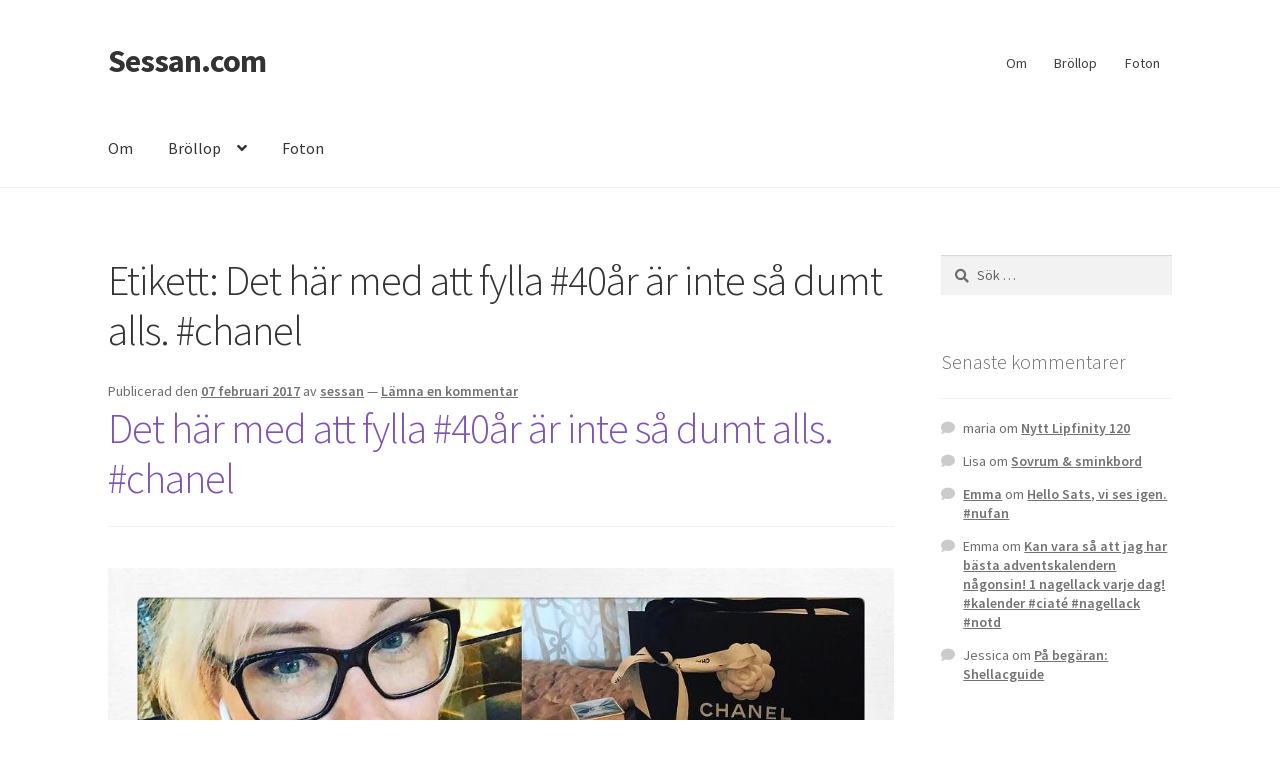

--- FILE ---
content_type: text/html; charset=UTF-8
request_url: https://sessan.com/tag/det-har-med-att-fylla-40ar-ar-inte-sa-dumt-alls-chanel/
body_size: 13301
content:
<!doctype html>
<html lang="sv-SE">
<head>
<meta charset="UTF-8">
<meta name="viewport" content="width=device-width, initial-scale=1">
<link rel="profile" href="http://gmpg.org/xfn/11">
<link rel="pingback" href="https://sessan.com/xmlrpc.php">

<title>Det här med att fylla #40år är inte så dumt alls. #chanel | Sessan.com</title>
<meta name='robots' content='max-image-preview:large' />
<link rel='dns-prefetch' href='//fonts.googleapis.com' />
<link href='http://fonts.googleapis.com' rel='preconnect' />
<link href='//fonts.gstatic.com' crossorigin='' rel='preconnect' />
<link rel="alternate" type="application/rss+xml" title="Sessan.com &raquo; Webbflöde" href="https://sessan.com/feed/" />
<link rel="alternate" type="application/rss+xml" title="Sessan.com &raquo; Kommentarsflöde" href="https://sessan.com/comments/feed/" />
<link rel="alternate" type="application/rss+xml" title="Sessan.com &raquo; etikettflöde för Det här med att fylla #40år är inte så dumt alls. #chanel" href="https://sessan.com/tag/det-har-med-att-fylla-40ar-ar-inte-sa-dumt-alls-chanel/feed/" />
<style id='wp-img-auto-sizes-contain-inline-css'>
img:is([sizes=auto i],[sizes^="auto," i]){contain-intrinsic-size:3000px 1500px}
/*# sourceURL=wp-img-auto-sizes-contain-inline-css */
</style>
<style id='wp-emoji-styles-inline-css'>

	img.wp-smiley, img.emoji {
		display: inline !important;
		border: none !important;
		box-shadow: none !important;
		height: 1em !important;
		width: 1em !important;
		margin: 0 0.07em !important;
		vertical-align: -0.1em !important;
		background: none !important;
		padding: 0 !important;
	}
/*# sourceURL=wp-emoji-styles-inline-css */
</style>
<style id='wp-block-library-inline-css'>
:root{--wp-block-synced-color:#7a00df;--wp-block-synced-color--rgb:122,0,223;--wp-bound-block-color:var(--wp-block-synced-color);--wp-editor-canvas-background:#ddd;--wp-admin-theme-color:#007cba;--wp-admin-theme-color--rgb:0,124,186;--wp-admin-theme-color-darker-10:#006ba1;--wp-admin-theme-color-darker-10--rgb:0,107,160.5;--wp-admin-theme-color-darker-20:#005a87;--wp-admin-theme-color-darker-20--rgb:0,90,135;--wp-admin-border-width-focus:2px}@media (min-resolution:192dpi){:root{--wp-admin-border-width-focus:1.5px}}.wp-element-button{cursor:pointer}:root .has-very-light-gray-background-color{background-color:#eee}:root .has-very-dark-gray-background-color{background-color:#313131}:root .has-very-light-gray-color{color:#eee}:root .has-very-dark-gray-color{color:#313131}:root .has-vivid-green-cyan-to-vivid-cyan-blue-gradient-background{background:linear-gradient(135deg,#00d084,#0693e3)}:root .has-purple-crush-gradient-background{background:linear-gradient(135deg,#34e2e4,#4721fb 50%,#ab1dfe)}:root .has-hazy-dawn-gradient-background{background:linear-gradient(135deg,#faaca8,#dad0ec)}:root .has-subdued-olive-gradient-background{background:linear-gradient(135deg,#fafae1,#67a671)}:root .has-atomic-cream-gradient-background{background:linear-gradient(135deg,#fdd79a,#004a59)}:root .has-nightshade-gradient-background{background:linear-gradient(135deg,#330968,#31cdcf)}:root .has-midnight-gradient-background{background:linear-gradient(135deg,#020381,#2874fc)}:root{--wp--preset--font-size--normal:16px;--wp--preset--font-size--huge:42px}.has-regular-font-size{font-size:1em}.has-larger-font-size{font-size:2.625em}.has-normal-font-size{font-size:var(--wp--preset--font-size--normal)}.has-huge-font-size{font-size:var(--wp--preset--font-size--huge)}.has-text-align-center{text-align:center}.has-text-align-left{text-align:left}.has-text-align-right{text-align:right}.has-fit-text{white-space:nowrap!important}#end-resizable-editor-section{display:none}.aligncenter{clear:both}.items-justified-left{justify-content:flex-start}.items-justified-center{justify-content:center}.items-justified-right{justify-content:flex-end}.items-justified-space-between{justify-content:space-between}.screen-reader-text{border:0;clip-path:inset(50%);height:1px;margin:-1px;overflow:hidden;padding:0;position:absolute;width:1px;word-wrap:normal!important}.screen-reader-text:focus{background-color:#ddd;clip-path:none;color:#444;display:block;font-size:1em;height:auto;left:5px;line-height:normal;padding:15px 23px 14px;text-decoration:none;top:5px;width:auto;z-index:100000}html :where(.has-border-color){border-style:solid}html :where([style*=border-top-color]){border-top-style:solid}html :where([style*=border-right-color]){border-right-style:solid}html :where([style*=border-bottom-color]){border-bottom-style:solid}html :where([style*=border-left-color]){border-left-style:solid}html :where([style*=border-width]){border-style:solid}html :where([style*=border-top-width]){border-top-style:solid}html :where([style*=border-right-width]){border-right-style:solid}html :where([style*=border-bottom-width]){border-bottom-style:solid}html :where([style*=border-left-width]){border-left-style:solid}html :where(img[class*=wp-image-]){height:auto;max-width:100%}:where(figure){margin:0 0 1em}html :where(.is-position-sticky){--wp-admin--admin-bar--position-offset:var(--wp-admin--admin-bar--height,0px)}@media screen and (max-width:600px){html :where(.is-position-sticky){--wp-admin--admin-bar--position-offset:0px}}

/*# sourceURL=wp-block-library-inline-css */
</style><style id='global-styles-inline-css'>
:root{--wp--preset--aspect-ratio--square: 1;--wp--preset--aspect-ratio--4-3: 4/3;--wp--preset--aspect-ratio--3-4: 3/4;--wp--preset--aspect-ratio--3-2: 3/2;--wp--preset--aspect-ratio--2-3: 2/3;--wp--preset--aspect-ratio--16-9: 16/9;--wp--preset--aspect-ratio--9-16: 9/16;--wp--preset--color--black: #000000;--wp--preset--color--cyan-bluish-gray: #abb8c3;--wp--preset--color--white: #ffffff;--wp--preset--color--pale-pink: #f78da7;--wp--preset--color--vivid-red: #cf2e2e;--wp--preset--color--luminous-vivid-orange: #ff6900;--wp--preset--color--luminous-vivid-amber: #fcb900;--wp--preset--color--light-green-cyan: #7bdcb5;--wp--preset--color--vivid-green-cyan: #00d084;--wp--preset--color--pale-cyan-blue: #8ed1fc;--wp--preset--color--vivid-cyan-blue: #0693e3;--wp--preset--color--vivid-purple: #9b51e0;--wp--preset--gradient--vivid-cyan-blue-to-vivid-purple: linear-gradient(135deg,rgb(6,147,227) 0%,rgb(155,81,224) 100%);--wp--preset--gradient--light-green-cyan-to-vivid-green-cyan: linear-gradient(135deg,rgb(122,220,180) 0%,rgb(0,208,130) 100%);--wp--preset--gradient--luminous-vivid-amber-to-luminous-vivid-orange: linear-gradient(135deg,rgb(252,185,0) 0%,rgb(255,105,0) 100%);--wp--preset--gradient--luminous-vivid-orange-to-vivid-red: linear-gradient(135deg,rgb(255,105,0) 0%,rgb(207,46,46) 100%);--wp--preset--gradient--very-light-gray-to-cyan-bluish-gray: linear-gradient(135deg,rgb(238,238,238) 0%,rgb(169,184,195) 100%);--wp--preset--gradient--cool-to-warm-spectrum: linear-gradient(135deg,rgb(74,234,220) 0%,rgb(151,120,209) 20%,rgb(207,42,186) 40%,rgb(238,44,130) 60%,rgb(251,105,98) 80%,rgb(254,248,76) 100%);--wp--preset--gradient--blush-light-purple: linear-gradient(135deg,rgb(255,206,236) 0%,rgb(152,150,240) 100%);--wp--preset--gradient--blush-bordeaux: linear-gradient(135deg,rgb(254,205,165) 0%,rgb(254,45,45) 50%,rgb(107,0,62) 100%);--wp--preset--gradient--luminous-dusk: linear-gradient(135deg,rgb(255,203,112) 0%,rgb(199,81,192) 50%,rgb(65,88,208) 100%);--wp--preset--gradient--pale-ocean: linear-gradient(135deg,rgb(255,245,203) 0%,rgb(182,227,212) 50%,rgb(51,167,181) 100%);--wp--preset--gradient--electric-grass: linear-gradient(135deg,rgb(202,248,128) 0%,rgb(113,206,126) 100%);--wp--preset--gradient--midnight: linear-gradient(135deg,rgb(2,3,129) 0%,rgb(40,116,252) 100%);--wp--preset--font-size--small: 14px;--wp--preset--font-size--medium: 23px;--wp--preset--font-size--large: 26px;--wp--preset--font-size--x-large: 42px;--wp--preset--font-size--normal: 16px;--wp--preset--font-size--huge: 37px;--wp--preset--spacing--20: 0.44rem;--wp--preset--spacing--30: 0.67rem;--wp--preset--spacing--40: 1rem;--wp--preset--spacing--50: 1.5rem;--wp--preset--spacing--60: 2.25rem;--wp--preset--spacing--70: 3.38rem;--wp--preset--spacing--80: 5.06rem;--wp--preset--shadow--natural: 6px 6px 9px rgba(0, 0, 0, 0.2);--wp--preset--shadow--deep: 12px 12px 50px rgba(0, 0, 0, 0.4);--wp--preset--shadow--sharp: 6px 6px 0px rgba(0, 0, 0, 0.2);--wp--preset--shadow--outlined: 6px 6px 0px -3px rgb(255, 255, 255), 6px 6px rgb(0, 0, 0);--wp--preset--shadow--crisp: 6px 6px 0px rgb(0, 0, 0);}:root :where(.is-layout-flow) > :first-child{margin-block-start: 0;}:root :where(.is-layout-flow) > :last-child{margin-block-end: 0;}:root :where(.is-layout-flow) > *{margin-block-start: 24px;margin-block-end: 0;}:root :where(.is-layout-constrained) > :first-child{margin-block-start: 0;}:root :where(.is-layout-constrained) > :last-child{margin-block-end: 0;}:root :where(.is-layout-constrained) > *{margin-block-start: 24px;margin-block-end: 0;}:root :where(.is-layout-flex){gap: 24px;}:root :where(.is-layout-grid){gap: 24px;}body .is-layout-flex{display: flex;}.is-layout-flex{flex-wrap: wrap;align-items: center;}.is-layout-flex > :is(*, div){margin: 0;}body .is-layout-grid{display: grid;}.is-layout-grid > :is(*, div){margin: 0;}.has-black-color{color: var(--wp--preset--color--black) !important;}.has-cyan-bluish-gray-color{color: var(--wp--preset--color--cyan-bluish-gray) !important;}.has-white-color{color: var(--wp--preset--color--white) !important;}.has-pale-pink-color{color: var(--wp--preset--color--pale-pink) !important;}.has-vivid-red-color{color: var(--wp--preset--color--vivid-red) !important;}.has-luminous-vivid-orange-color{color: var(--wp--preset--color--luminous-vivid-orange) !important;}.has-luminous-vivid-amber-color{color: var(--wp--preset--color--luminous-vivid-amber) !important;}.has-light-green-cyan-color{color: var(--wp--preset--color--light-green-cyan) !important;}.has-vivid-green-cyan-color{color: var(--wp--preset--color--vivid-green-cyan) !important;}.has-pale-cyan-blue-color{color: var(--wp--preset--color--pale-cyan-blue) !important;}.has-vivid-cyan-blue-color{color: var(--wp--preset--color--vivid-cyan-blue) !important;}.has-vivid-purple-color{color: var(--wp--preset--color--vivid-purple) !important;}.has-black-background-color{background-color: var(--wp--preset--color--black) !important;}.has-cyan-bluish-gray-background-color{background-color: var(--wp--preset--color--cyan-bluish-gray) !important;}.has-white-background-color{background-color: var(--wp--preset--color--white) !important;}.has-pale-pink-background-color{background-color: var(--wp--preset--color--pale-pink) !important;}.has-vivid-red-background-color{background-color: var(--wp--preset--color--vivid-red) !important;}.has-luminous-vivid-orange-background-color{background-color: var(--wp--preset--color--luminous-vivid-orange) !important;}.has-luminous-vivid-amber-background-color{background-color: var(--wp--preset--color--luminous-vivid-amber) !important;}.has-light-green-cyan-background-color{background-color: var(--wp--preset--color--light-green-cyan) !important;}.has-vivid-green-cyan-background-color{background-color: var(--wp--preset--color--vivid-green-cyan) !important;}.has-pale-cyan-blue-background-color{background-color: var(--wp--preset--color--pale-cyan-blue) !important;}.has-vivid-cyan-blue-background-color{background-color: var(--wp--preset--color--vivid-cyan-blue) !important;}.has-vivid-purple-background-color{background-color: var(--wp--preset--color--vivid-purple) !important;}.has-black-border-color{border-color: var(--wp--preset--color--black) !important;}.has-cyan-bluish-gray-border-color{border-color: var(--wp--preset--color--cyan-bluish-gray) !important;}.has-white-border-color{border-color: var(--wp--preset--color--white) !important;}.has-pale-pink-border-color{border-color: var(--wp--preset--color--pale-pink) !important;}.has-vivid-red-border-color{border-color: var(--wp--preset--color--vivid-red) !important;}.has-luminous-vivid-orange-border-color{border-color: var(--wp--preset--color--luminous-vivid-orange) !important;}.has-luminous-vivid-amber-border-color{border-color: var(--wp--preset--color--luminous-vivid-amber) !important;}.has-light-green-cyan-border-color{border-color: var(--wp--preset--color--light-green-cyan) !important;}.has-vivid-green-cyan-border-color{border-color: var(--wp--preset--color--vivid-green-cyan) !important;}.has-pale-cyan-blue-border-color{border-color: var(--wp--preset--color--pale-cyan-blue) !important;}.has-vivid-cyan-blue-border-color{border-color: var(--wp--preset--color--vivid-cyan-blue) !important;}.has-vivid-purple-border-color{border-color: var(--wp--preset--color--vivid-purple) !important;}.has-vivid-cyan-blue-to-vivid-purple-gradient-background{background: var(--wp--preset--gradient--vivid-cyan-blue-to-vivid-purple) !important;}.has-light-green-cyan-to-vivid-green-cyan-gradient-background{background: var(--wp--preset--gradient--light-green-cyan-to-vivid-green-cyan) !important;}.has-luminous-vivid-amber-to-luminous-vivid-orange-gradient-background{background: var(--wp--preset--gradient--luminous-vivid-amber-to-luminous-vivid-orange) !important;}.has-luminous-vivid-orange-to-vivid-red-gradient-background{background: var(--wp--preset--gradient--luminous-vivid-orange-to-vivid-red) !important;}.has-very-light-gray-to-cyan-bluish-gray-gradient-background{background: var(--wp--preset--gradient--very-light-gray-to-cyan-bluish-gray) !important;}.has-cool-to-warm-spectrum-gradient-background{background: var(--wp--preset--gradient--cool-to-warm-spectrum) !important;}.has-blush-light-purple-gradient-background{background: var(--wp--preset--gradient--blush-light-purple) !important;}.has-blush-bordeaux-gradient-background{background: var(--wp--preset--gradient--blush-bordeaux) !important;}.has-luminous-dusk-gradient-background{background: var(--wp--preset--gradient--luminous-dusk) !important;}.has-pale-ocean-gradient-background{background: var(--wp--preset--gradient--pale-ocean) !important;}.has-electric-grass-gradient-background{background: var(--wp--preset--gradient--electric-grass) !important;}.has-midnight-gradient-background{background: var(--wp--preset--gradient--midnight) !important;}.has-small-font-size{font-size: var(--wp--preset--font-size--small) !important;}.has-medium-font-size{font-size: var(--wp--preset--font-size--medium) !important;}.has-large-font-size{font-size: var(--wp--preset--font-size--large) !important;}.has-x-large-font-size{font-size: var(--wp--preset--font-size--x-large) !important;}
/*# sourceURL=global-styles-inline-css */
</style>

<style id='classic-theme-styles-inline-css'>
/*! This file is auto-generated */
.wp-block-button__link{color:#fff;background-color:#32373c;border-radius:9999px;box-shadow:none;text-decoration:none;padding:calc(.667em + 2px) calc(1.333em + 2px);font-size:1.125em}.wp-block-file__button{background:#32373c;color:#fff;text-decoration:none}
/*# sourceURL=/wp-includes/css/classic-themes.min.css */
</style>
<link rel='stylesheet' id='storefront-gutenberg-blocks-css' href='https://sessan.com/wp-content/themes/storefront/assets/css/base/gutenberg-blocks.css?ver=4.6.2' media='all' />
<style id='storefront-gutenberg-blocks-inline-css'>

				.wp-block-button__link:not(.has-text-color) {
					color: #333333;
				}

				.wp-block-button__link:not(.has-text-color):hover,
				.wp-block-button__link:not(.has-text-color):focus,
				.wp-block-button__link:not(.has-text-color):active {
					color: #333333;
				}

				.wp-block-button__link:not(.has-background) {
					background-color: #eeeeee;
				}

				.wp-block-button__link:not(.has-background):hover,
				.wp-block-button__link:not(.has-background):focus,
				.wp-block-button__link:not(.has-background):active {
					border-color: #d5d5d5;
					background-color: #d5d5d5;
				}

				.wc-block-grid__products .wc-block-grid__product .wp-block-button__link {
					background-color: #eeeeee;
					border-color: #eeeeee;
					color: #333333;
				}

				.wp-block-quote footer,
				.wp-block-quote cite,
				.wp-block-quote__citation {
					color: #6d6d6d;
				}

				.wp-block-pullquote cite,
				.wp-block-pullquote footer,
				.wp-block-pullquote__citation {
					color: #6d6d6d;
				}

				.wp-block-image figcaption {
					color: #6d6d6d;
				}

				.wp-block-separator.is-style-dots::before {
					color: #333333;
				}

				.wp-block-file a.wp-block-file__button {
					color: #333333;
					background-color: #eeeeee;
					border-color: #eeeeee;
				}

				.wp-block-file a.wp-block-file__button:hover,
				.wp-block-file a.wp-block-file__button:focus,
				.wp-block-file a.wp-block-file__button:active {
					color: #333333;
					background-color: #d5d5d5;
				}

				.wp-block-code,
				.wp-block-preformatted pre {
					color: #6d6d6d;
				}

				.wp-block-table:not( .has-background ):not( .is-style-stripes ) tbody tr:nth-child(2n) td {
					background-color: #fdfdfd;
				}

				.wp-block-cover .wp-block-cover__inner-container h1:not(.has-text-color),
				.wp-block-cover .wp-block-cover__inner-container h2:not(.has-text-color),
				.wp-block-cover .wp-block-cover__inner-container h3:not(.has-text-color),
				.wp-block-cover .wp-block-cover__inner-container h4:not(.has-text-color),
				.wp-block-cover .wp-block-cover__inner-container h5:not(.has-text-color),
				.wp-block-cover .wp-block-cover__inner-container h6:not(.has-text-color) {
					color: #000000;
				}

				div.wc-block-components-price-slider__range-input-progress,
				.rtl .wc-block-components-price-slider__range-input-progress {
					--range-color: #7f54b3;
				}

				/* Target only IE11 */
				@media all and (-ms-high-contrast: none), (-ms-high-contrast: active) {
					.wc-block-components-price-slider__range-input-progress {
						background: #7f54b3;
					}
				}

				.wc-block-components-button:not(.is-link) {
					background-color: #333333;
					color: #ffffff;
				}

				.wc-block-components-button:not(.is-link):hover,
				.wc-block-components-button:not(.is-link):focus,
				.wc-block-components-button:not(.is-link):active {
					background-color: #1a1a1a;
					color: #ffffff;
				}

				.wc-block-components-button:not(.is-link):disabled {
					background-color: #333333;
					color: #ffffff;
				}

				.wc-block-cart__submit-container {
					background-color: #ffffff;
				}

				.wc-block-cart__submit-container::before {
					color: rgba(220,220,220,0.5);
				}

				.wc-block-components-order-summary-item__quantity {
					background-color: #ffffff;
					border-color: #6d6d6d;
					box-shadow: 0 0 0 2px #ffffff;
					color: #6d6d6d;
				}
			
/*# sourceURL=storefront-gutenberg-blocks-inline-css */
</style>
<link rel='stylesheet' id='storefront-style-css' href='https://sessan.com/wp-content/themes/storefront/style.css?ver=4.6.2' media='all' />
<style id='storefront-style-inline-css'>

			.main-navigation ul li a,
			.site-title a,
			ul.menu li a,
			.site-branding h1 a,
			button.menu-toggle,
			button.menu-toggle:hover,
			.handheld-navigation .dropdown-toggle {
				color: #333333;
			}

			button.menu-toggle,
			button.menu-toggle:hover {
				border-color: #333333;
			}

			.main-navigation ul li a:hover,
			.main-navigation ul li:hover > a,
			.site-title a:hover,
			.site-header ul.menu li.current-menu-item > a {
				color: #747474;
			}

			table:not( .has-background ) th {
				background-color: #f8f8f8;
			}

			table:not( .has-background ) tbody td {
				background-color: #fdfdfd;
			}

			table:not( .has-background ) tbody tr:nth-child(2n) td,
			fieldset,
			fieldset legend {
				background-color: #fbfbfb;
			}

			.site-header,
			.secondary-navigation ul ul,
			.main-navigation ul.menu > li.menu-item-has-children:after,
			.secondary-navigation ul.menu ul,
			.storefront-handheld-footer-bar,
			.storefront-handheld-footer-bar ul li > a,
			.storefront-handheld-footer-bar ul li.search .site-search,
			button.menu-toggle,
			button.menu-toggle:hover {
				background-color: #ffffff;
			}

			p.site-description,
			.site-header,
			.storefront-handheld-footer-bar {
				color: #404040;
			}

			button.menu-toggle:after,
			button.menu-toggle:before,
			button.menu-toggle span:before {
				background-color: #333333;
			}

			h1, h2, h3, h4, h5, h6, .wc-block-grid__product-title {
				color: #333333;
			}

			.widget h1 {
				border-bottom-color: #333333;
			}

			body,
			.secondary-navigation a {
				color: #6d6d6d;
			}

			.widget-area .widget a,
			.hentry .entry-header .posted-on a,
			.hentry .entry-header .post-author a,
			.hentry .entry-header .post-comments a,
			.hentry .entry-header .byline a {
				color: #727272;
			}

			a {
				color: #7f54b3;
			}

			a:focus,
			button:focus,
			.button.alt:focus,
			input:focus,
			textarea:focus,
			input[type="button"]:focus,
			input[type="reset"]:focus,
			input[type="submit"]:focus,
			input[type="email"]:focus,
			input[type="tel"]:focus,
			input[type="url"]:focus,
			input[type="password"]:focus,
			input[type="search"]:focus {
				outline-color: #7f54b3;
			}

			button, input[type="button"], input[type="reset"], input[type="submit"], .button, .widget a.button {
				background-color: #eeeeee;
				border-color: #eeeeee;
				color: #333333;
			}

			button:hover, input[type="button"]:hover, input[type="reset"]:hover, input[type="submit"]:hover, .button:hover, .widget a.button:hover {
				background-color: #d5d5d5;
				border-color: #d5d5d5;
				color: #333333;
			}

			button.alt, input[type="button"].alt, input[type="reset"].alt, input[type="submit"].alt, .button.alt, .widget-area .widget a.button.alt {
				background-color: #333333;
				border-color: #333333;
				color: #ffffff;
			}

			button.alt:hover, input[type="button"].alt:hover, input[type="reset"].alt:hover, input[type="submit"].alt:hover, .button.alt:hover, .widget-area .widget a.button.alt:hover {
				background-color: #1a1a1a;
				border-color: #1a1a1a;
				color: #ffffff;
			}

			.pagination .page-numbers li .page-numbers.current {
				background-color: #e6e6e6;
				color: #636363;
			}

			#comments .comment-list .comment-content .comment-text {
				background-color: #f8f8f8;
			}

			.site-footer {
				background-color: #f0f0f0;
				color: #6d6d6d;
			}

			.site-footer a:not(.button):not(.components-button) {
				color: #333333;
			}

			.site-footer .storefront-handheld-footer-bar a:not(.button):not(.components-button) {
				color: #333333;
			}

			.site-footer h1, .site-footer h2, .site-footer h3, .site-footer h4, .site-footer h5, .site-footer h6, .site-footer .widget .widget-title, .site-footer .widget .widgettitle {
				color: #333333;
			}

			.page-template-template-homepage.has-post-thumbnail .type-page.has-post-thumbnail .entry-title {
				color: #000000;
			}

			.page-template-template-homepage.has-post-thumbnail .type-page.has-post-thumbnail .entry-content {
				color: #000000;
			}

			@media screen and ( min-width: 768px ) {
				.secondary-navigation ul.menu a:hover {
					color: #595959;
				}

				.secondary-navigation ul.menu a {
					color: #404040;
				}

				.main-navigation ul.menu ul.sub-menu,
				.main-navigation ul.nav-menu ul.children {
					background-color: #f0f0f0;
				}

				.site-header {
					border-bottom-color: #f0f0f0;
				}
			}
/*# sourceURL=storefront-style-inline-css */
</style>
<link rel='stylesheet' id='storefront-icons-css' href='https://sessan.com/wp-content/themes/storefront/assets/css/base/icons.css?ver=4.6.2' media='all' />
<link rel='stylesheet' id='storefront-fonts-css' href='https://fonts.googleapis.com/css?family=Source+Sans+Pro%3A400%2C300%2C300italic%2C400italic%2C600%2C700%2C900&#038;subset=latin%2Clatin-ext&#038;ver=4.6.2' media='all' />
<style id='akismet-widget-style-inline-css'>

			.a-stats {
				--akismet-color-mid-green: #357b49;
				--akismet-color-white: #fff;
				--akismet-color-light-grey: #f6f7f7;

				max-width: 350px;
				width: auto;
			}

			.a-stats * {
				all: unset;
				box-sizing: border-box;
			}

			.a-stats strong {
				font-weight: 600;
			}

			.a-stats a.a-stats__link,
			.a-stats a.a-stats__link:visited,
			.a-stats a.a-stats__link:active {
				background: var(--akismet-color-mid-green);
				border: none;
				box-shadow: none;
				border-radius: 8px;
				color: var(--akismet-color-white);
				cursor: pointer;
				display: block;
				font-family: -apple-system, BlinkMacSystemFont, 'Segoe UI', 'Roboto', 'Oxygen-Sans', 'Ubuntu', 'Cantarell', 'Helvetica Neue', sans-serif;
				font-weight: 500;
				padding: 12px;
				text-align: center;
				text-decoration: none;
				transition: all 0.2s ease;
			}

			/* Extra specificity to deal with TwentyTwentyOne focus style */
			.widget .a-stats a.a-stats__link:focus {
				background: var(--akismet-color-mid-green);
				color: var(--akismet-color-white);
				text-decoration: none;
			}

			.a-stats a.a-stats__link:hover {
				filter: brightness(110%);
				box-shadow: 0 4px 12px rgba(0, 0, 0, 0.06), 0 0 2px rgba(0, 0, 0, 0.16);
			}

			.a-stats .count {
				color: var(--akismet-color-white);
				display: block;
				font-size: 1.5em;
				line-height: 1.4;
				padding: 0 13px;
				white-space: nowrap;
			}
		
/*# sourceURL=akismet-widget-style-inline-css */
</style>
<link rel="https://api.w.org/" href="https://sessan.com/wp-json/" /><link rel="alternate" title="JSON" type="application/json" href="https://sessan.com/wp-json/wp/v2/tags/1141" /><link rel="EditURI" type="application/rsd+xml" title="RSD" href="https://sessan.com/xmlrpc.php?rsd" />
<meta name="generator" content="This is for me to know 1 - https://sessan.com" />
		<script>
			document.documentElement.className = document.documentElement.className.replace('no-js', 'js');
		</script>
				<style>
			.no-js img.lazyload {
				display: none;
			}

			figure.wp-block-image img.lazyloading {
				min-width: 150px;
			}

						.lazyload, .lazyloading {
				opacity: 0;
			}

			.lazyloaded {
				opacity: 1;
				transition: opacity 400ms;
				transition-delay: 0ms;
			}

					</style>
		<style>.recentcomments a{display:inline !important;padding:0 !important;margin:0 !important;}</style><!-- SEO meta tags powered by SmartCrawl https://wpmudev.com/project/smartcrawl-wordpress-seo/ -->
<link rel="canonical" href="https://sessan.com/tag/det-har-med-att-fylla-40ar-ar-inte-sa-dumt-alls-chanel/" />
<script type="application/ld+json">{"@context":"https:\/\/schema.org","@graph":[{"@type":"Organization","@id":"https:\/\/sessan.com\/#schema-publishing-organization","url":"https:\/\/sessan.com","name":"Sessan.com"},{"@type":"WebSite","@id":"https:\/\/sessan.com\/#schema-website","url":"https:\/\/sessan.com","name":"sessan.com","encoding":"UTF-8","potentialAction":{"@type":"SearchAction","target":"https:\/\/sessan.com\/search\/{search_term_string}\/","query-input":"required name=search_term_string"}},{"@type":"CollectionPage","@id":"https:\/\/sessan.com\/tag\/det-har-med-att-fylla-40ar-ar-inte-sa-dumt-alls-chanel\/#schema-webpage","isPartOf":{"@id":"https:\/\/sessan.com\/#schema-website"},"publisher":{"@id":"https:\/\/sessan.com\/#schema-publishing-organization"},"url":"https:\/\/sessan.com\/tag\/det-har-med-att-fylla-40ar-ar-inte-sa-dumt-alls-chanel\/","mainEntity":{"@type":"ItemList","itemListElement":[{"@type":"ListItem","position":"1","url":"https:\/\/sessan.com\/det-har-med-att-fylla-40ar-ar-inte-sa-dumt-alls-chanel\/"}]}},{"@type":"BreadcrumbList","@id":"https:\/\/sessan.com\/tag\/det-har-med-att-fylla-40ar-ar-inte-sa-dumt-alls-chanel?tag=det-har-med-att-fylla-40ar-ar-inte-sa-dumt-alls-chanel\/#breadcrumb","itemListElement":[{"@type":"ListItem","position":1,"name":"Home","item":"https:\/\/sessan.com"},{"@type":"ListItem","position":2,"name":"Archive for Det h\u00e4r med att fylla #40\u00e5r \u00e4r inte s\u00e5 dumt alls. #chanel"}]}]}</script>
<meta property="og:type" content="object" />
<meta property="og:url" content="https://sessan.com/tag/det-har-med-att-fylla-40ar-ar-inte-sa-dumt-alls-chanel/" />
<meta property="og:title" content="Det här med att fylla #40år är inte så dumt alls. #chanel | Sessan.com" />
<meta name="twitter:card" content="summary" />
<meta name="twitter:title" content="Det här med att fylla #40år är inte så dumt alls. #chanel | Sessan.com" />
<!-- /SEO -->
<link rel="icon" href="https://sessan.com/wp-content/uploads/2020/01/cropped-sessan-2-8065697-4525537-32x32.png" sizes="32x32" />
<link rel="icon" href="https://sessan.com/wp-content/uploads/2020/01/cropped-sessan-2-8065697-4525537-192x192.png" sizes="192x192" />
<link rel="apple-touch-icon" href="https://sessan.com/wp-content/uploads/2020/01/cropped-sessan-2-8065697-4525537-180x180.png" />
<meta name="msapplication-TileImage" content="https://sessan.com/wp-content/uploads/2020/01/cropped-sessan-2-8065697-4525537-270x270.png" />
</head>

<body class="archive tag tag-det-har-med-att-fylla-40ar-ar-inte-sa-dumt-alls-chanel tag-1141 wp-embed-responsive wp-theme-storefront no-wc-breadcrumb storefront-secondary-navigation storefront-align-wide right-sidebar">



<div id="page" class="hfeed site">
	
	<header id="masthead" class="site-header" role="banner" style="">

		<div class="col-full">		<a class="skip-link screen-reader-text" href="#site-navigation">Hoppa till navigering</a>
		<a class="skip-link screen-reader-text" href="#content">Hoppa till innehåll</a>
				<div class="site-branding">
			<div class="beta site-title"><a href="https://sessan.com/" rel="home" data-wpel-link="internal">Sessan.com</a></div>		</div>
					<nav class="secondary-navigation" role="navigation" aria-label="Sekundär navigering">
				<div class="menu-top_menu-container"><ul id="menu-top_menu" class="menu"><li id="menu-item-13846" class="menu-item menu-item-type-post_type menu-item-object-page menu-item-13846"><a href="https://sessan.com/om/" data-wpel-link="internal">Om</a></li>
<li id="menu-item-11133" class="menu-item menu-item-type-post_type menu-item-object-page menu-item-has-children menu-item-11133"><a href="https://sessan.com/om-2/" data-wpel-link="internal">Bröllop</a>
<ul class="sub-menu">
	<li id="menu-item-11132" class="menu-item menu-item-type-post_type menu-item-object-page menu-item-11132"><a href="https://sessan.com/om-2/forlovningen/" data-wpel-link="internal">Förlovning</a></li>
	<li id="menu-item-11227" class="menu-item menu-item-type-post_type menu-item-object-page menu-item-11227"><a href="https://sessan.com/om-2/gastgalleri/" data-wpel-link="internal">Gästgalleri</a></li>
	<li id="menu-item-11139" class="menu-item menu-item-type-post_type menu-item-object-page menu-item-has-children menu-item-11139"><a href="https://sessan.com/om-2/information/" data-wpel-link="internal">Information</a>
	<ul class="sub-menu">
		<li id="menu-item-11228" class="menu-item menu-item-type-post_type menu-item-object-page menu-item-11228"><a href="https://sessan.com/om-2/information/onskelista/" data-wpel-link="internal">Önskelista</a></li>
		<li id="menu-item-11229" class="menu-item menu-item-type-post_type menu-item-object-page menu-item-11229"><a href="https://sessan.com/om-2/information/kladkod-mork-kostym/" data-wpel-link="internal">Klädkod: Mörk kostym</a></li>
		<li id="menu-item-11230" class="menu-item menu-item-type-post_type menu-item-object-page menu-item-11230"><a href="https://sessan.com/om-2/information/toastmaster/" data-wpel-link="internal">Toastmaster</a></li>
		<li id="menu-item-11231" class="menu-item menu-item-type-post_type menu-item-object-page menu-item-11231"><a href="https://sessan.com/om-2/information/maria-magdalena-kyrka/" data-wpel-link="internal">Vigseln: Maria Magdalena Kyrka</a></li>
		<li id="menu-item-11232" class="menu-item menu-item-type-post_type menu-item-object-page menu-item-11232"><a href="https://sessan.com/om-2/information/villa-ludvigsberg/" data-wpel-link="internal">Festen: Villa Ludvigsberg</a></li>
	</ul>
</li>
</ul>
</li>
<li id="menu-item-13847" class="menu-item menu-item-type-post_type menu-item-object-page menu-item-13847"><a href="https://sessan.com/photos/" data-wpel-link="internal">Foton</a></li>
</ul></div>			</nav><!-- #site-navigation -->
			</div><div class="storefront-primary-navigation"><div class="col-full">		<nav id="site-navigation" class="main-navigation" role="navigation" aria-label="Primär navigation">
		<button id="site-navigation-menu-toggle" class="menu-toggle" aria-controls="site-navigation" aria-expanded="false"><span>Meny</span></button>
			<div class="primary-navigation"><ul id="menu-top_menu-1" class="menu"><li class="menu-item menu-item-type-post_type menu-item-object-page menu-item-13846"><a href="https://sessan.com/om/" data-wpel-link="internal">Om</a></li>
<li class="menu-item menu-item-type-post_type menu-item-object-page menu-item-has-children menu-item-11133"><a href="https://sessan.com/om-2/" data-wpel-link="internal">Bröllop</a>
<ul class="sub-menu">
	<li class="menu-item menu-item-type-post_type menu-item-object-page menu-item-11132"><a href="https://sessan.com/om-2/forlovningen/" data-wpel-link="internal">Förlovning</a></li>
	<li class="menu-item menu-item-type-post_type menu-item-object-page menu-item-11227"><a href="https://sessan.com/om-2/gastgalleri/" data-wpel-link="internal">Gästgalleri</a></li>
	<li class="menu-item menu-item-type-post_type menu-item-object-page menu-item-has-children menu-item-11139"><a href="https://sessan.com/om-2/information/" data-wpel-link="internal">Information</a>
	<ul class="sub-menu">
		<li class="menu-item menu-item-type-post_type menu-item-object-page menu-item-11228"><a href="https://sessan.com/om-2/information/onskelista/" data-wpel-link="internal">Önskelista</a></li>
		<li class="menu-item menu-item-type-post_type menu-item-object-page menu-item-11229"><a href="https://sessan.com/om-2/information/kladkod-mork-kostym/" data-wpel-link="internal">Klädkod: Mörk kostym</a></li>
		<li class="menu-item menu-item-type-post_type menu-item-object-page menu-item-11230"><a href="https://sessan.com/om-2/information/toastmaster/" data-wpel-link="internal">Toastmaster</a></li>
		<li class="menu-item menu-item-type-post_type menu-item-object-page menu-item-11231"><a href="https://sessan.com/om-2/information/maria-magdalena-kyrka/" data-wpel-link="internal">Vigseln: Maria Magdalena Kyrka</a></li>
		<li class="menu-item menu-item-type-post_type menu-item-object-page menu-item-11232"><a href="https://sessan.com/om-2/information/villa-ludvigsberg/" data-wpel-link="internal">Festen: Villa Ludvigsberg</a></li>
	</ul>
</li>
</ul>
</li>
<li class="menu-item menu-item-type-post_type menu-item-object-page menu-item-13847"><a href="https://sessan.com/photos/" data-wpel-link="internal">Foton</a></li>
</ul></div><div class="menu"><ul>
<li ><a href="https://sessan.com/" data-wpel-link="internal">Hem</a></li><li class="page_item page-item-847"><a href="https://sessan.com/photos/" data-wpel-link="internal">Foton</a></li>
<li class="page_item page-item-11470"><a href="https://sessan.com/integritetspolicy/" data-wpel-link="internal">Integritetspolicy</a></li>
<li class="page_item page-item-2 page_item_has_children"><a href="https://sessan.com/om-2/" data-wpel-link="internal">Jessicas &#038; Marcus bröllop</a>
<ul class='children'>
	<li class="page_item page-item-11162"><a href="https://sessan.com/om-2/ett-helt-fantastiskt-brollop/" data-wpel-link="internal">Ett helt fantastiskt bröllop!</a></li>
	<li class="page_item page-item-11130"><a href="https://sessan.com/om-2/forlovningen/" data-wpel-link="internal">Förlovning</a></li>
	<li class="page_item page-item-11158"><a href="https://sessan.com/om-2/bilder/" data-wpel-link="internal">Från Photoboothet</a></li>
	<li class="page_item page-item-11161"><a href="https://sessan.com/om-2/gastgalleri/" data-wpel-link="internal">Gästgalleri</a></li>
	<li class="page_item page-item-11135 page_item_has_children"><a href="https://sessan.com/om-2/information/" data-wpel-link="internal">Information</a>
	<ul class='children'>
		<li class="page_item page-item-11156"><a href="https://sessan.com/om-2/information/kladkod-mork-kostym/" data-wpel-link="internal">Klädkod: Mörk kostym</a></li>
		<li class="page_item page-item-11154"><a href="https://sessan.com/om-2/information/maria-magdalena-kyrka/" data-wpel-link="internal">Vigseln: Maria Magdalena Kyrka</a></li>
		<li class="page_item page-item-11153"><a href="https://sessan.com/om-2/information/villa-ludvigsberg/" data-wpel-link="internal">Festen: Villa Ludvigsberg</a></li>
		<li class="page_item page-item-11155"><a href="https://sessan.com/om-2/information/toastmaster/" data-wpel-link="internal">Toastmaster</a></li>
		<li class="page_item page-item-11157"><a href="https://sessan.com/om-2/information/barn/" data-wpel-link="internal">Barn?</a></li>
		<li class="page_item page-item-11152"><a href="https://sessan.com/om-2/information/onskelista/" data-wpel-link="internal">Önskelista</a></li>
	</ul>
</li>
	<li class="page_item page-item-11159"><a href="https://sessan.com/om-2/onskemusik/" data-wpel-link="internal">Önska musik</a></li>
	<li class="page_item page-item-11134"><a href="https://sessan.com/om-2/osa/" data-wpel-link="internal">OSA</a></li>
</ul>
</li>
<li class="page_item page-item-14045"><a href="https://sessan.com/kassan/" data-wpel-link="internal">Kassa</a></li>
<li class="page_item page-item-14046"><a href="https://sessan.com/mitt-konto/" data-wpel-link="internal">Mitt konto</a></li>
<li class="page_item page-item-729"><a href="https://sessan.com/om/" data-wpel-link="internal">Om</a></li>
<li class="page_item page-item-14044"><a href="https://sessan.com/varukorg/" data-wpel-link="internal">Varukorg</a></li>
<li class="page_item page-item-14043"><a href="https://sessan.com/butik/" data-wpel-link="internal">Webbutik</a></li>
</ul></div>
		</nav><!-- #site-navigation -->
		</div></div>
	</header><!-- #masthead -->

	
	<div id="content" class="site-content" tabindex="-1">
		<div class="col-full">

		
	<div id="primary" class="content-area">
		<main id="main" class="site-main" role="main">

		
			<header class="page-header">
				<h1 class="page-title">Etikett: <span>Det här med att fylla #40år är inte så dumt alls. #chanel</span></h1>			</header><!-- .page-header -->

			
<article id="post-9273" class="post-9273 post type-post status-publish format-standard hentry category-instagram tag-det-har-med-att-fylla-40ar-ar-inte-sa-dumt-alls-chanel">

			<header class="entry-header">
		
			<span class="posted-on">Publicerad den <a href="https://sessan.com/det-har-med-att-fylla-40ar-ar-inte-sa-dumt-alls-chanel/" rel="bookmark" data-wpel-link="internal"><time class="entry-date published" datetime="2017-02-07T14:28:49+01:00">07 februari 2017</time><time class="updated" datetime="2020-01-26T12:38:42+01:00">26 januari 2020</time></a></span> <span class="post-author">av <a href="https://sessan.com/author/sessan/" rel="author" data-wpel-link="internal">sessan</a></span> <span class="post-comments">&mdash; <a href="https://sessan.com/det-har-med-att-fylla-40ar-ar-inte-sa-dumt-alls-chanel/#respond" data-wpel-link="internal">Lämna en kommentar</a></span><h2 class="alpha entry-title"><a href="https://sessan.com/det-har-med-att-fylla-40ar-ar-inte-sa-dumt-alls-chanel/" rel="bookmark" data-wpel-link="internal">Det här med att fylla #40år är inte så dumt alls. #chanel</a></h2>		</header><!-- .entry-header -->
				<div class="entry-content">
		<p><img fetchpriority="high" decoding="async" class="aligncenter size-full wp-image-13622" src="https://sessan.com/wp-content/uploads/2017/02/16465776_245750952546284_6163542188773867520_n-1205646.jpg" alt="16465776_245750952546284_6163542188773867520_n" width="1080" height="1080" srcset="https://sessan.com/wp-content/uploads/2017/02/16465776_245750952546284_6163542188773867520_n-1205646.jpg 1080w, https://sessan.com/wp-content/uploads/2017/02/16465776_245750952546284_6163542188773867520_n-1205646-324x324.jpg 324w, https://sessan.com/wp-content/uploads/2017/02/16465776_245750952546284_6163542188773867520_n-1205646-100x100.jpg 100w, https://sessan.com/wp-content/uploads/2017/02/16465776_245750952546284_6163542188773867520_n-1205646-416x416.jpg 416w" sizes="(max-width: 1080px) 100vw, 1080px" /></p>
<div><a href="https://www.instagram.com/p/BQNknjkjEj8/" target="_blank" rel="noopener noreferrer external" data-wpel-link="external">via Instagram</a></div>
		</div><!-- .entry-content -->
		
		<aside class="entry-taxonomy">
						<div class="cat-links">
				Kategori: <a href="https://sessan.com/category/instagram/" rel="category tag" data-wpel-link="internal">instagram</a>			</div>
			
						<div class="tags-links">
				Etikett: <a href="https://sessan.com/tag/det-har-med-att-fylla-40ar-ar-inte-sa-dumt-alls-chanel/" rel="tag" data-wpel-link="internal">Det här med att fylla #40år är inte så dumt alls. #chanel</a>			</div>
					</aside>

		
</article><!-- #post-## -->

		</main><!-- #main -->
	</div><!-- #primary -->


<div id="secondary" class="widget-area" role="complementary">
	<div id="search-2" class="widget widget_search"><form role="search" method="get" class="search-form" action="https://sessan.com/">
				<label>
					<span class="screen-reader-text">Sök efter:</span>
					<input type="search" class="search-field" placeholder="Sök …" value="" name="s" />
				</label>
				<input type="submit" class="search-submit" value="Sök" />
			</form></div><div id="recent-comments-2" class="widget widget_recent_comments"><span class="gamma widget-title">Senaste kommentarer</span><ul id="recentcomments"><li class="recentcomments"><span class="comment-author-link">maria</span> om <a href="https://sessan.com/nytt-lipfinity-120/#comment-1770" data-wpel-link="internal">Nytt Lipfinity 120</a></li><li class="recentcomments"><span class="comment-author-link">Lisa</span> om <a href="https://sessan.com/sovrum-sminkbord/#comment-1548" data-wpel-link="internal">Sovrum &#038; sminkbord</a></li><li class="recentcomments"><span class="comment-author-link"><a href="http://alltomkladerna.wordpress.com" class="url" rel="ugc external nofollow noopener noreferrer" data-wpel-link="external">Emma</a></span> om <a href="https://sessan.com/hello-sats-vi-ses-igen-nufan/#comment-1739" data-wpel-link="internal">Hello Sats, vi ses igen. #nufan</a></li><li class="recentcomments"><span class="comment-author-link">Emma</span> om <a href="https://sessan.com/kan-vara-sa-att-jag-har-basta-adventskalendern-nagonsin-1-nagellack-varje-dag-kalender-ciate-nagellack-notd/#comment-1723" data-wpel-link="internal">Kan vara så att jag har bästa adventskalendern någonsin! 1 nagellack varje dag! #kalender #ciaté #nagellack #notd</a></li><li class="recentcomments"><span class="comment-author-link">Jessica</span> om <a href="https://sessan.com/pa-begaran-shellacguide/#comment-1765" data-wpel-link="internal">På begäran: Shellacguide</a></li></ul></div><div id="archives-2" class="widget widget_archive"><span class="gamma widget-title">Arkiv</span>
			<ul>
					<li><a href="https://sessan.com/2019/03/" data-wpel-link="internal">mars 2019</a></li>
	<li><a href="https://sessan.com/2019/02/" data-wpel-link="internal">februari 2019</a></li>
	<li><a href="https://sessan.com/2019/01/" data-wpel-link="internal">januari 2019</a></li>
	<li><a href="https://sessan.com/2018/12/" data-wpel-link="internal">december 2018</a></li>
	<li><a href="https://sessan.com/2018/07/" data-wpel-link="internal">juli 2018</a></li>
	<li><a href="https://sessan.com/2018/06/" data-wpel-link="internal">juni 2018</a></li>
	<li><a href="https://sessan.com/2018/05/" data-wpel-link="internal">maj 2018</a></li>
	<li><a href="https://sessan.com/2018/03/" data-wpel-link="internal">mars 2018</a></li>
	<li><a href="https://sessan.com/2018/02/" data-wpel-link="internal">februari 2018</a></li>
	<li><a href="https://sessan.com/2018/01/" data-wpel-link="internal">januari 2018</a></li>
	<li><a href="https://sessan.com/2017/12/" data-wpel-link="internal">december 2017</a></li>
	<li><a href="https://sessan.com/2017/11/" data-wpel-link="internal">november 2017</a></li>
	<li><a href="https://sessan.com/2017/10/" data-wpel-link="internal">oktober 2017</a></li>
	<li><a href="https://sessan.com/2017/09/" data-wpel-link="internal">september 2017</a></li>
	<li><a href="https://sessan.com/2017/08/" data-wpel-link="internal">augusti 2017</a></li>
	<li><a href="https://sessan.com/2017/07/" data-wpel-link="internal">juli 2017</a></li>
	<li><a href="https://sessan.com/2017/06/" data-wpel-link="internal">juni 2017</a></li>
	<li><a href="https://sessan.com/2017/05/" data-wpel-link="internal">maj 2017</a></li>
	<li><a href="https://sessan.com/2017/04/" data-wpel-link="internal">april 2017</a></li>
	<li><a href="https://sessan.com/2017/03/" data-wpel-link="internal">mars 2017</a></li>
	<li><a href="https://sessan.com/2017/02/" data-wpel-link="internal">februari 2017</a></li>
	<li><a href="https://sessan.com/2017/01/" data-wpel-link="internal">januari 2017</a></li>
	<li><a href="https://sessan.com/2016/12/" data-wpel-link="internal">december 2016</a></li>
	<li><a href="https://sessan.com/2016/11/" data-wpel-link="internal">november 2016</a></li>
	<li><a href="https://sessan.com/2016/10/" data-wpel-link="internal">oktober 2016</a></li>
	<li><a href="https://sessan.com/2016/09/" data-wpel-link="internal">september 2016</a></li>
	<li><a href="https://sessan.com/2016/08/" data-wpel-link="internal">augusti 2016</a></li>
	<li><a href="https://sessan.com/2016/07/" data-wpel-link="internal">juli 2016</a></li>
	<li><a href="https://sessan.com/2016/06/" data-wpel-link="internal">juni 2016</a></li>
	<li><a href="https://sessan.com/2016/05/" data-wpel-link="internal">maj 2016</a></li>
	<li><a href="https://sessan.com/2016/04/" data-wpel-link="internal">april 2016</a></li>
	<li><a href="https://sessan.com/2016/03/" data-wpel-link="internal">mars 2016</a></li>
	<li><a href="https://sessan.com/2016/02/" data-wpel-link="internal">februari 2016</a></li>
	<li><a href="https://sessan.com/2016/01/" data-wpel-link="internal">januari 2016</a></li>
	<li><a href="https://sessan.com/2015/12/" data-wpel-link="internal">december 2015</a></li>
	<li><a href="https://sessan.com/2015/11/" data-wpel-link="internal">november 2015</a></li>
	<li><a href="https://sessan.com/2015/10/" data-wpel-link="internal">oktober 2015</a></li>
	<li><a href="https://sessan.com/2015/09/" data-wpel-link="internal">september 2015</a></li>
	<li><a href="https://sessan.com/2015/08/" data-wpel-link="internal">augusti 2015</a></li>
	<li><a href="https://sessan.com/2015/07/" data-wpel-link="internal">juli 2015</a></li>
	<li><a href="https://sessan.com/2015/06/" data-wpel-link="internal">juni 2015</a></li>
	<li><a href="https://sessan.com/2015/05/" data-wpel-link="internal">maj 2015</a></li>
	<li><a href="https://sessan.com/2015/04/" data-wpel-link="internal">april 2015</a></li>
	<li><a href="https://sessan.com/2015/03/" data-wpel-link="internal">mars 2015</a></li>
	<li><a href="https://sessan.com/2015/02/" data-wpel-link="internal">februari 2015</a></li>
	<li><a href="https://sessan.com/2015/01/" data-wpel-link="internal">januari 2015</a></li>
	<li><a href="https://sessan.com/2014/12/" data-wpel-link="internal">december 2014</a></li>
	<li><a href="https://sessan.com/2014/11/" data-wpel-link="internal">november 2014</a></li>
	<li><a href="https://sessan.com/2014/10/" data-wpel-link="internal">oktober 2014</a></li>
	<li><a href="https://sessan.com/2014/09/" data-wpel-link="internal">september 2014</a></li>
	<li><a href="https://sessan.com/2014/08/" data-wpel-link="internal">augusti 2014</a></li>
	<li><a href="https://sessan.com/2014/07/" data-wpel-link="internal">juli 2014</a></li>
	<li><a href="https://sessan.com/2014/06/" data-wpel-link="internal">juni 2014</a></li>
	<li><a href="https://sessan.com/2014/05/" data-wpel-link="internal">maj 2014</a></li>
	<li><a href="https://sessan.com/2014/04/" data-wpel-link="internal">april 2014</a></li>
	<li><a href="https://sessan.com/2014/03/" data-wpel-link="internal">mars 2014</a></li>
	<li><a href="https://sessan.com/2014/02/" data-wpel-link="internal">februari 2014</a></li>
	<li><a href="https://sessan.com/2014/01/" data-wpel-link="internal">januari 2014</a></li>
	<li><a href="https://sessan.com/2013/12/" data-wpel-link="internal">december 2013</a></li>
	<li><a href="https://sessan.com/2013/11/" data-wpel-link="internal">november 2013</a></li>
	<li><a href="https://sessan.com/2013/10/" data-wpel-link="internal">oktober 2013</a></li>
	<li><a href="https://sessan.com/2013/09/" data-wpel-link="internal">september 2013</a></li>
	<li><a href="https://sessan.com/2013/08/" data-wpel-link="internal">augusti 2013</a></li>
	<li><a href="https://sessan.com/2013/07/" data-wpel-link="internal">juli 2013</a></li>
	<li><a href="https://sessan.com/2013/06/" data-wpel-link="internal">juni 2013</a></li>
	<li><a href="https://sessan.com/2013/05/" data-wpel-link="internal">maj 2013</a></li>
	<li><a href="https://sessan.com/2013/04/" data-wpel-link="internal">april 2013</a></li>
	<li><a href="https://sessan.com/2013/03/" data-wpel-link="internal">mars 2013</a></li>
	<li><a href="https://sessan.com/2013/02/" data-wpel-link="internal">februari 2013</a></li>
	<li><a href="https://sessan.com/2013/01/" data-wpel-link="internal">januari 2013</a></li>
	<li><a href="https://sessan.com/2012/12/" data-wpel-link="internal">december 2012</a></li>
	<li><a href="https://sessan.com/2012/11/" data-wpel-link="internal">november 2012</a></li>
	<li><a href="https://sessan.com/2012/10/" data-wpel-link="internal">oktober 2012</a></li>
	<li><a href="https://sessan.com/2012/09/" data-wpel-link="internal">september 2012</a></li>
	<li><a href="https://sessan.com/2012/08/" data-wpel-link="internal">augusti 2012</a></li>
	<li><a href="https://sessan.com/2012/07/" data-wpel-link="internal">juli 2012</a></li>
	<li><a href="https://sessan.com/2012/06/" data-wpel-link="internal">juni 2012</a></li>
	<li><a href="https://sessan.com/2012/05/" data-wpel-link="internal">maj 2012</a></li>
	<li><a href="https://sessan.com/2012/04/" data-wpel-link="internal">april 2012</a></li>
	<li><a href="https://sessan.com/2012/03/" data-wpel-link="internal">mars 2012</a></li>
	<li><a href="https://sessan.com/2012/02/" data-wpel-link="internal">februari 2012</a></li>
	<li><a href="https://sessan.com/2012/01/" data-wpel-link="internal">januari 2012</a></li>
	<li><a href="https://sessan.com/2011/12/" data-wpel-link="internal">december 2011</a></li>
	<li><a href="https://sessan.com/2011/11/" data-wpel-link="internal">november 2011</a></li>
	<li><a href="https://sessan.com/2011/10/" data-wpel-link="internal">oktober 2011</a></li>
	<li><a href="https://sessan.com/2011/09/" data-wpel-link="internal">september 2011</a></li>
	<li><a href="https://sessan.com/2011/08/" data-wpel-link="internal">augusti 2011</a></li>
	<li><a href="https://sessan.com/2011/07/" data-wpel-link="internal">juli 2011</a></li>
	<li><a href="https://sessan.com/2011/06/" data-wpel-link="internal">juni 2011</a></li>
	<li><a href="https://sessan.com/2011/05/" data-wpel-link="internal">maj 2011</a></li>
	<li><a href="https://sessan.com/2011/04/" data-wpel-link="internal">april 2011</a></li>
	<li><a href="https://sessan.com/2011/03/" data-wpel-link="internal">mars 2011</a></li>
	<li><a href="https://sessan.com/2011/02/" data-wpel-link="internal">februari 2011</a></li>
	<li><a href="https://sessan.com/2011/01/" data-wpel-link="internal">januari 2011</a></li>
	<li><a href="https://sessan.com/2010/12/" data-wpel-link="internal">december 2010</a></li>
	<li><a href="https://sessan.com/2010/11/" data-wpel-link="internal">november 2010</a></li>
	<li><a href="https://sessan.com/2010/10/" data-wpel-link="internal">oktober 2010</a></li>
	<li><a href="https://sessan.com/2010/08/" data-wpel-link="internal">augusti 2010</a></li>
	<li><a href="https://sessan.com/2010/07/" data-wpel-link="internal">juli 2010</a></li>
	<li><a href="https://sessan.com/2010/06/" data-wpel-link="internal">juni 2010</a></li>
	<li><a href="https://sessan.com/2010/05/" data-wpel-link="internal">maj 2010</a></li>
	<li><a href="https://sessan.com/2010/04/" data-wpel-link="internal">april 2010</a></li>
	<li><a href="https://sessan.com/2010/03/" data-wpel-link="internal">mars 2010</a></li>
	<li><a href="https://sessan.com/2010/02/" data-wpel-link="internal">februari 2010</a></li>
	<li><a href="https://sessan.com/2010/01/" data-wpel-link="internal">januari 2010</a></li>
	<li><a href="https://sessan.com/2009/12/" data-wpel-link="internal">december 2009</a></li>
	<li><a href="https://sessan.com/2009/11/" data-wpel-link="internal">november 2009</a></li>
	<li><a href="https://sessan.com/2009/10/" data-wpel-link="internal">oktober 2009</a></li>
	<li><a href="https://sessan.com/2009/09/" data-wpel-link="internal">september 2009</a></li>
	<li><a href="https://sessan.com/2009/08/" data-wpel-link="internal">augusti 2009</a></li>
	<li><a href="https://sessan.com/2009/07/" data-wpel-link="internal">juli 2009</a></li>
	<li><a href="https://sessan.com/2009/06/" data-wpel-link="internal">juni 2009</a></li>
	<li><a href="https://sessan.com/2009/05/" data-wpel-link="internal">maj 2009</a></li>
	<li><a href="https://sessan.com/2009/04/" data-wpel-link="internal">april 2009</a></li>
	<li><a href="https://sessan.com/2009/03/" data-wpel-link="internal">mars 2009</a></li>
	<li><a href="https://sessan.com/2009/02/" data-wpel-link="internal">februari 2009</a></li>
	<li><a href="https://sessan.com/2009/01/" data-wpel-link="internal">januari 2009</a></li>
	<li><a href="https://sessan.com/2008/12/" data-wpel-link="internal">december 2008</a></li>
	<li><a href="https://sessan.com/2008/11/" data-wpel-link="internal">november 2008</a></li>
	<li><a href="https://sessan.com/2008/10/" data-wpel-link="internal">oktober 2008</a></li>
	<li><a href="https://sessan.com/2008/09/" data-wpel-link="internal">september 2008</a></li>
	<li><a href="https://sessan.com/2008/08/" data-wpel-link="internal">augusti 2008</a></li>
	<li><a href="https://sessan.com/2008/07/" data-wpel-link="internal">juli 2008</a></li>
	<li><a href="https://sessan.com/2008/06/" data-wpel-link="internal">juni 2008</a></li>
	<li><a href="https://sessan.com/2008/05/" data-wpel-link="internal">maj 2008</a></li>
	<li><a href="https://sessan.com/2008/04/" data-wpel-link="internal">april 2008</a></li>
	<li><a href="https://sessan.com/2008/03/" data-wpel-link="internal">mars 2008</a></li>
	<li><a href="https://sessan.com/2008/02/" data-wpel-link="internal">februari 2008</a></li>
	<li><a href="https://sessan.com/2008/01/" data-wpel-link="internal">januari 2008</a></li>
	<li><a href="https://sessan.com/2007/12/" data-wpel-link="internal">december 2007</a></li>
	<li><a href="https://sessan.com/2007/11/" data-wpel-link="internal">november 2007</a></li>
	<li><a href="https://sessan.com/2007/10/" data-wpel-link="internal">oktober 2007</a></li>
	<li><a href="https://sessan.com/2007/09/" data-wpel-link="internal">september 2007</a></li>
	<li><a href="https://sessan.com/2007/08/" data-wpel-link="internal">augusti 2007</a></li>
	<li><a href="https://sessan.com/2007/07/" data-wpel-link="internal">juli 2007</a></li>
	<li><a href="https://sessan.com/2007/06/" data-wpel-link="internal">juni 2007</a></li>
	<li><a href="https://sessan.com/2007/05/" data-wpel-link="internal">maj 2007</a></li>
	<li><a href="https://sessan.com/2007/04/" data-wpel-link="internal">april 2007</a></li>
	<li><a href="https://sessan.com/2007/03/" data-wpel-link="internal">mars 2007</a></li>
	<li><a href="https://sessan.com/2007/02/" data-wpel-link="internal">februari 2007</a></li>
	<li><a href="https://sessan.com/2007/01/" data-wpel-link="internal">januari 2007</a></li>
	<li><a href="https://sessan.com/2006/12/" data-wpel-link="internal">december 2006</a></li>
	<li><a href="https://sessan.com/2006/11/" data-wpel-link="internal">november 2006</a></li>
	<li><a href="https://sessan.com/2006/10/" data-wpel-link="internal">oktober 2006</a></li>
	<li><a href="https://sessan.com/2006/09/" data-wpel-link="internal">september 2006</a></li>
	<li><a href="https://sessan.com/2006/08/" data-wpel-link="internal">augusti 2006</a></li>
	<li><a href="https://sessan.com/2006/07/" data-wpel-link="internal">juli 2006</a></li>
	<li><a href="https://sessan.com/2006/06/" data-wpel-link="internal">juni 2006</a></li>
	<li><a href="https://sessan.com/2006/05/" data-wpel-link="internal">maj 2006</a></li>
	<li><a href="https://sessan.com/2006/04/" data-wpel-link="internal">april 2006</a></li>
	<li><a href="https://sessan.com/2006/03/" data-wpel-link="internal">mars 2006</a></li>
	<li><a href="https://sessan.com/2006/02/" data-wpel-link="internal">februari 2006</a></li>
	<li><a href="https://sessan.com/2006/01/" data-wpel-link="internal">januari 2006</a></li>
	<li><a href="https://sessan.com/2005/12/" data-wpel-link="internal">december 2005</a></li>
	<li><a href="https://sessan.com/2005/11/" data-wpel-link="internal">november 2005</a></li>
	<li><a href="https://sessan.com/2005/10/" data-wpel-link="internal">oktober 2005</a></li>
	<li><a href="https://sessan.com/2005/09/" data-wpel-link="internal">september 2005</a></li>
	<li><a href="https://sessan.com/2005/08/" data-wpel-link="internal">augusti 2005</a></li>
	<li><a href="https://sessan.com/2005/07/" data-wpel-link="internal">juli 2005</a></li>
	<li><a href="https://sessan.com/2005/06/" data-wpel-link="internal">juni 2005</a></li>
	<li><a href="https://sessan.com/2005/05/" data-wpel-link="internal">maj 2005</a></li>
	<li><a href="https://sessan.com/2005/04/" data-wpel-link="internal">april 2005</a></li>
	<li><a href="https://sessan.com/2005/03/" data-wpel-link="internal">mars 2005</a></li>
	<li><a href="https://sessan.com/2005/02/" data-wpel-link="internal">februari 2005</a></li>
	<li><a href="https://sessan.com/2005/01/" data-wpel-link="internal">januari 2005</a></li>
	<li><a href="https://sessan.com/2004/12/" data-wpel-link="internal">december 2004</a></li>
	<li><a href="https://sessan.com/2004/11/" data-wpel-link="internal">november 2004</a></li>
	<li><a href="https://sessan.com/2004/10/" data-wpel-link="internal">oktober 2004</a></li>
	<li><a href="https://sessan.com/2004/09/" data-wpel-link="internal">september 2004</a></li>
	<li><a href="https://sessan.com/2004/08/" data-wpel-link="internal">augusti 2004</a></li>
	<li><a href="https://sessan.com/2004/07/" data-wpel-link="internal">juli 2004</a></li>
	<li><a href="https://sessan.com/2004/05/" data-wpel-link="internal">maj 2004</a></li>
	<li><a href="https://sessan.com/2004/04/" data-wpel-link="internal">april 2004</a></li>
	<li><a href="https://sessan.com/2004/03/" data-wpel-link="internal">mars 2004</a></li>
	<li><a href="https://sessan.com/2004/02/" data-wpel-link="internal">februari 2004</a></li>
	<li><a href="https://sessan.com/2004/01/" data-wpel-link="internal">januari 2004</a></li>
	<li><a href="https://sessan.com/2003/12/" data-wpel-link="internal">december 2003</a></li>
	<li><a href="https://sessan.com/2003/11/" data-wpel-link="internal">november 2003</a></li>
	<li><a href="https://sessan.com/2003/10/" data-wpel-link="internal">oktober 2003</a></li>
	<li><a href="https://sessan.com/2003/09/" data-wpel-link="internal">september 2003</a></li>
	<li><a href="https://sessan.com/2003/08/" data-wpel-link="internal">augusti 2003</a></li>
	<li><a href="https://sessan.com/2003/07/" data-wpel-link="internal">juli 2003</a></li>
	<li><a href="https://sessan.com/2003/06/" data-wpel-link="internal">juni 2003</a></li>
	<li><a href="https://sessan.com/2003/05/" data-wpel-link="internal">maj 2003</a></li>
			</ul>

			</div>
		<div id="recent-posts-2" class="widget widget_recent_entries">
		<span class="gamma widget-title">Senaste inläggen</span>
		<ul>
											<li>
					<a href="https://sessan.com/march-29-2019-at-0403pm/" data-wpel-link="internal">Rivet @ The Slate</a>
									</li>
											<li>
					<a href="https://sessan.com/march-21-2019-at-1228pm/" data-wpel-link="internal">Solnedgång</a>
									</li>
											<li>
					<a href="https://sessan.com/march-16-2019-at-0248pm/" data-wpel-link="internal">Black Ginger</a>
									</li>
											<li>
					<a href="https://sessan.com/march-13-2019-at-0445am/" data-wpel-link="internal">Framme</a>
									</li>
											<li>
					<a href="https://sessan.com/march-12-2019-at-0120pm/" data-wpel-link="internal">Mot Phuket</a>
									</li>
					</ul>

		</div><div id="categories-2" class="widget widget_categories"><span class="gamma widget-title">Kategorier</span>
			<ul>
					<li class="cat-item cat-item-1342"><a href="https://sessan.com/category/accessoarer/" data-wpel-link="internal">Accessoarer</a>
</li>
	<li class="cat-item cat-item-1427"><a href="https://sessan.com/category/vannerfamilj/ada/" data-wpel-link="internal">Ada</a>
</li>
	<li class="cat-item cat-item-5"><a href="https://sessan.com/category/allmant/" data-wpel-link="internal">Allmänt</a>
</li>
	<li class="cat-item cat-item-1272"><a href="https://sessan.com/category/baby/" data-wpel-link="internal">Baby</a>
</li>
	<li class="cat-item cat-item-9"><a href="https://sessan.com/category/blogg100-2/" data-wpel-link="internal">Blogg100</a>
</li>
	<li class="cat-item cat-item-8"><a href="https://sessan.com/category/litteratur/" data-wpel-link="internal">Böcker &amp; läsning</a>
</li>
	<li class="cat-item cat-item-21"><a href="https://sessan.com/category/bokhora/" data-wpel-link="internal">Bokhora</a>
</li>
	<li class="cat-item cat-item-1343"><a href="https://sessan.com/category/brollop/" data-wpel-link="internal">Bröllop</a>
</li>
	<li class="cat-item cat-item-1344"><a href="https://sessan.com/category/budget/" data-wpel-link="internal">Budget</a>
</li>
	<li class="cat-item cat-item-1425"><a href="https://sessan.com/category/cat/" data-wpel-link="internal">Cat</a>
</li>
	<li class="cat-item cat-item-23"><a href="https://sessan.com/category/dagens-framfor-datorn/" data-wpel-link="internal">Dagens framför datorn</a>
</li>
	<li class="cat-item cat-item-12"><a href="https://sessan.com/category/dagens-makeup/" data-wpel-link="internal">Dagens makeup</a>
</li>
	<li class="cat-item cat-item-20"><a href="https://sessan.com/category/dagens-naglar/" data-wpel-link="internal">Dagens naglar</a>
</li>
	<li class="cat-item cat-item-2"><a href="https://sessan.com/category/filmtvteater/" data-wpel-link="internal">Film, tv &amp; teater</a>
</li>
	<li class="cat-item cat-item-1345"><a href="https://sessan.com/category/fotograf/" data-wpel-link="internal">Fotograf</a>
</li>
	<li class="cat-item cat-item-1273"><a href="https://sessan.com/category/graviditet/" data-wpel-link="internal">Graviditet</a>
</li>
	<li class="cat-item cat-item-1274"><a href="https://sessan.com/category/har/" data-wpel-link="internal">Hår</a>
</li>
	<li class="cat-item cat-item-1275"><a href="https://sessan.com/category/hudvard/" data-wpel-link="internal">Hudvård</a>
</li>
	<li class="cat-item cat-item-15"><a href="https://sessan.com/category/lagenheten/" data-wpel-link="internal">Inredning</a>
</li>
	<li class="cat-item cat-item-36"><a href="https://sessan.com/category/instagram/" data-wpel-link="internal">instagram</a>
</li>
	<li class="cat-item cat-item-6"><a href="https://sessan.com/category/jag/" data-wpel-link="internal">Jag</a>
</li>
	<li class="cat-item cat-item-18"><a href="https://sessan.com/category/katt/" data-wpel-link="internal">Katt</a>
</li>
	<li class="cat-item cat-item-1346"><a href="https://sessan.com/category/klanningen/" data-wpel-link="internal">Klänningen</a>
</li>
	<li class="cat-item cat-item-16"><a href="https://sessan.com/category/konst/" data-wpel-link="internal">konst</a>
</li>
	<li class="cat-item cat-item-1276"><a href="https://sessan.com/category/kroppsvard/" data-wpel-link="internal">Kroppsvård</a>
</li>
	<li class="cat-item cat-item-1347"><a href="https://sessan.com/category/lokal/" data-wpel-link="internal">Lokal</a>
</li>
	<li class="cat-item cat-item-17"><a href="https://sessan.com/category/made-by-me/" data-wpel-link="internal">Made by me</a>
</li>
	<li class="cat-item cat-item-1277"><a href="https://sessan.com/category/mamma/" data-wpel-link="internal">Mamma</a>
</li>
	<li class="cat-item cat-item-19"><a href="https://sessan.com/category/mobilt/" data-wpel-link="internal">Mobilt</a>
</li>
	<li class="cat-item cat-item-14"><a href="https://sessan.com/category/mode/" data-wpel-link="internal">Mode</a>
</li>
	<li class="cat-item cat-item-11"><a href="https://sessan.com/category/musik/" data-wpel-link="internal">Musik</a>
</li>
	<li class="cat-item cat-item-1278"><a href="https://sessan.com/category/naglar/" data-wpel-link="internal">Naglar</a>
</li>
	<li class="cat-item cat-item-13"><a href="https://sessan.com/category/politik/" data-wpel-link="internal">politik</a>
</li>
	<li class="cat-item cat-item-1429"><a href="https://sessan.com/category/rosenhill/" data-wpel-link="internal">Rosenhill</a>
</li>
	<li class="cat-item cat-item-10"><a href="https://sessan.com/category/skor/" data-wpel-link="internal">skor</a>
</li>
	<li class="cat-item cat-item-4"><a href="https://sessan.com/category/make-up/" data-wpel-link="internal">Smink</a>
</li>
	<li class="cat-item cat-item-3"><a href="https://sessan.com/category/teknik/" data-wpel-link="internal">teknik</a>
</li>
	<li class="cat-item cat-item-1348"><a href="https://sessan.com/category/tidskrifter/" data-wpel-link="internal">Tidskrifter</a>
</li>
	<li class="cat-item cat-item-22"><a href="https://sessan.com/category/traning/" data-wpel-link="internal">Träning</a>
</li>
	<li class="cat-item cat-item-1349"><a href="https://sessan.com/category/tv/" data-wpel-link="internal">TV</a>
</li>
	<li class="cat-item cat-item-7"><a href="https://sessan.com/category/vannerfamilj/" data-wpel-link="internal">vänner/familj</a>
</li>
	<li class="cat-item cat-item-1428"><a href="https://sessan.com/category/vannerfamilj/vdk/" data-wpel-link="internal">VDK</a>
</li>
			</ul>

			</div><div id="tag_cloud-3" class="widget widget_tag_cloud"><span class="gamma widget-title">Etiketter</span><div class="tagcloud"><a href="https://sessan.com/tag/adabebisen-pixelkatten/" class="tag-cloud-link tag-link-696 tag-link-position-1" style="font-size: 9.6258064516129pt;" aria-label="#adabebisen &amp; #pixelkatten (2 objekt)" data-wpel-link="internal">#adabebisen &amp; #pixelkatten</a>
<a href="https://sessan.com/tag/adabebisen-hjalper-moster-malingustavsson-pa-jobbet-starstableonline/" class="tag-cloud-link tag-link-1014 tag-link-position-2" style="font-size: 9.6258064516129pt;" aria-label="#adabebisen hjälper moster @malingustavsson på jobbet. #starstableonline (2 objekt)" data-wpel-link="internal">#adabebisen hjälper moster @malingustavsson på jobbet. #starstableonline</a>
<a href="https://sessan.com/tag/adabjorkang/" class="tag-cloud-link tag-link-1057 tag-link-position-3" style="font-size: 9.6258064516129pt;" aria-label="#adabjorkang (2 objekt)" data-wpel-link="internal">#adabjorkang</a>
<a href="https://sessan.com/tag/blogg100/" class="tag-cloud-link tag-link-337 tag-link-position-4" style="font-size: 22pt;" aria-label="#blogg100 (69 objekt)" data-wpel-link="internal">#blogg100</a>
<a href="https://sessan.com/tag/pixelkatten/" class="tag-cloud-link tag-link-282 tag-link-position-5" style="font-size: 10.709677419355pt;" aria-label="#pixelkatten (3 objekt)" data-wpel-link="internal">#pixelkatten</a>
<a href="https://sessan.com/tag/3/" class="tag-cloud-link tag-link-25 tag-link-position-6" style="font-size: 8pt;" aria-label="3 (1 objekt)" data-wpel-link="internal">3</a>
<a href="https://sessan.com/tag/30dagar/" class="tag-cloud-link tag-link-24 tag-link-position-7" style="font-size: 12.967741935484pt;" aria-label="30dagar (6 objekt)" data-wpel-link="internal">30dagar</a>
<a href="https://sessan.com/tag/ada/" class="tag-cloud-link tag-link-1280 tag-link-position-8" style="font-size: 13.41935483871pt;" aria-label="Ada (7 objekt)" data-wpel-link="internal">Ada</a>
<a href="https://sessan.com/tag/ada-och-mormor-gaggas-adabebisen/" class="tag-cloud-link tag-link-708 tag-link-position-9" style="font-size: 9.6258064516129pt;" aria-label="Ada och mormor @gaggas #adabebisen (2 objekt)" data-wpel-link="internal">Ada och mormor @gaggas #adabebisen</a>
<a href="https://sessan.com/tag/ada-och-ake-adabjorkang/" class="tag-cloud-link tag-link-1067 tag-link-position-10" style="font-size: 9.6258064516129pt;" aria-label="Ada och Åke. #adabjorkang (2 objekt)" data-wpel-link="internal">Ada och Åke. #adabjorkang</a>
<a href="https://sessan.com/tag/agent-provocateur/" class="tag-cloud-link tag-link-1351 tag-link-position-11" style="font-size: 9.6258064516129pt;" aria-label="Agent Provocateur (2 objekt)" data-wpel-link="internal">Agent Provocateur</a>
<a href="https://sessan.com/tag/anatomicals/" class="tag-cloud-link tag-link-1283 tag-link-position-12" style="font-size: 9.6258064516129pt;" aria-label="Anatomicals (2 objekt)" data-wpel-link="internal">Anatomicals</a>
<a href="https://sessan.com/tag/ansiktsmalning/" class="tag-cloud-link tag-link-1148 tag-link-position-13" style="font-size: 9.6258064516129pt;" aria-label="ansiktsmålning (2 objekt)" data-wpel-link="internal">ansiktsmålning</a>
<a href="https://sessan.com/tag/bad/" class="tag-cloud-link tag-link-1284 tag-link-position-14" style="font-size: 9.6258064516129pt;" aria-label="bad (2 objekt)" data-wpel-link="internal">bad</a>
<a href="https://sessan.com/tag/bada/" class="tag-cloud-link tag-link-401 tag-link-position-15" style="font-size: 9.6258064516129pt;" aria-label="Bada (2 objekt)" data-wpel-link="internal">Bada</a>
<a href="https://sessan.com/tag/blommor/" class="tag-cloud-link tag-link-1354 tag-link-position-16" style="font-size: 9.6258064516129pt;" aria-label="Blommor (2 objekt)" data-wpel-link="internal">Blommor</a>
<a href="https://sessan.com/tag/brollop/" class="tag-cloud-link tag-link-1292 tag-link-position-17" style="font-size: 9.6258064516129pt;" aria-label="bröllop (2 objekt)" data-wpel-link="internal">bröllop</a>
<a href="https://sessan.com/tag/chanel/" class="tag-cloud-link tag-link-1294 tag-link-position-18" style="font-size: 11.612903225806pt;" aria-label="Chanel (4 objekt)" data-wpel-link="internal">Chanel</a>
<a href="https://sessan.com/tag/cnd/" class="tag-cloud-link tag-link-1296 tag-link-position-19" style="font-size: 10.709677419355pt;" aria-label="cnd (3 objekt)" data-wpel-link="internal">cnd</a>
<a href="https://sessan.com/tag/downey/" class="tag-cloud-link tag-link-1365 tag-link-position-20" style="font-size: 9.6258064516129pt;" aria-label="Downey (2 objekt)" data-wpel-link="internal">Downey</a>
<a href="https://sessan.com/tag/durance/" class="tag-cloud-link tag-link-1298 tag-link-position-21" style="font-size: 9.6258064516129pt;" aria-label="Durance (2 objekt)" data-wpel-link="internal">Durance</a>
<a href="https://sessan.com/tag/fashion/" class="tag-cloud-link tag-link-27 tag-link-position-22" style="font-size: 8pt;" aria-label="fashion (1 objekt)" data-wpel-link="internal">fashion</a>
<a href="https://sessan.com/tag/floral-earrings/" class="tag-cloud-link tag-link-28 tag-link-position-23" style="font-size: 8pt;" aria-label="floral earrings (1 objekt)" data-wpel-link="internal">floral earrings</a>
<a href="https://sessan.com/tag/flower-jewelry/" class="tag-cloud-link tag-link-29 tag-link-position-24" style="font-size: 8pt;" aria-label="flower jewelry (1 objekt)" data-wpel-link="internal">flower jewelry</a>
<a href="https://sessan.com/tag/glossybox/" class="tag-cloud-link tag-link-1301 tag-link-position-25" style="font-size: 9.6258064516129pt;" aria-label="Glossybox (2 objekt)" data-wpel-link="internal">Glossybox</a>
<a href="https://sessan.com/tag/hm/" class="tag-cloud-link tag-link-30 tag-link-position-26" style="font-size: 8pt;" aria-label="H&amp;M (1 objekt)" data-wpel-link="internal">H&amp;M</a>
<a href="https://sessan.com/tag/hm-dresses/" class="tag-cloud-link tag-link-31 tag-link-position-27" style="font-size: 8pt;" aria-label="h&amp;m dresses (1 objekt)" data-wpel-link="internal">h&amp;m dresses</a>
<a href="https://sessan.com/tag/handkram/" class="tag-cloud-link tag-link-1302 tag-link-position-28" style="font-size: 9.6258064516129pt;" aria-label="handkräm (2 objekt)" data-wpel-link="internal">handkräm</a>
<a href="https://sessan.com/tag/hemma-i-lyckorna/" class="tag-cloud-link tag-link-797 tag-link-position-29" style="font-size: 9.6258064516129pt;" aria-label="Hemma i Lyckorna (2 objekt)" data-wpel-link="internal">Hemma i Lyckorna</a>
<a href="https://sessan.com/tag/hus/" class="tag-cloud-link tag-link-1305 tag-link-position-30" style="font-size: 9.6258064516129pt;" aria-label="hus (2 objekt)" data-wpel-link="internal">hus</a>
<a href="https://sessan.com/tag/haringe-slott/" class="tag-cloud-link tag-link-1304 tag-link-position-31" style="font-size: 9.6258064516129pt;" aria-label="Häringe Slott (2 objekt)" data-wpel-link="internal">Häringe Slott</a>
<a href="https://sessan.com/tag/ifttt/" class="tag-cloud-link tag-link-1270 tag-link-position-32" style="font-size: 19.01935483871pt;" aria-label="IFTTT (32 objekt)" data-wpel-link="internal">IFTTT</a>
<a href="https://sessan.com/tag/instagram/" class="tag-cloud-link tag-link-1271 tag-link-position-33" style="font-size: 19.01935483871pt;" aria-label="Instagram (32 objekt)" data-wpel-link="internal">Instagram</a>
<a href="https://sessan.com/tag/knee-length-dresses/" class="tag-cloud-link tag-link-32 tag-link-position-34" style="font-size: 8pt;" aria-label="knee length dresses (1 objekt)" data-wpel-link="internal">knee length dresses</a>
<a href="https://sessan.com/tag/lappstift/" class="tag-cloud-link tag-link-1309 tag-link-position-35" style="font-size: 9.6258064516129pt;" aria-label="läppstift (2 objekt)" data-wpel-link="internal">läppstift</a>
<a href="https://sessan.com/tag/manikyr/" class="tag-cloud-link tag-link-1316 tag-link-position-36" style="font-size: 10.709677419355pt;" aria-label="manikyr (3 objekt)" data-wpel-link="internal">manikyr</a>
<a href="https://sessan.com/tag/mohippa/" class="tag-cloud-link tag-link-1387 tag-link-position-37" style="font-size: 10.709677419355pt;" aria-label="möhippa (3 objekt)" data-wpel-link="internal">möhippa</a>
<a href="https://sessan.com/tag/parfym/" class="tag-cloud-link tag-link-1393 tag-link-position-38" style="font-size: 9.6258064516129pt;" aria-label="parfym (2 objekt)" data-wpel-link="internal">parfym</a>
<a href="https://sessan.com/tag/puffy-the-eye-bag-slayer/" class="tag-cloud-link tag-link-1324 tag-link-position-39" style="font-size: 9.6258064516129pt;" aria-label="Puffy the Eye Bag Slayer (2 objekt)" data-wpel-link="internal">Puffy the Eye Bag Slayer</a>
<a href="https://sessan.com/tag/shellac/" class="tag-cloud-link tag-link-1326 tag-link-position-40" style="font-size: 12.967741935484pt;" aria-label="Shellac (6 objekt)" data-wpel-link="internal">Shellac</a>
<a href="https://sessan.com/tag/solsken/" class="tag-cloud-link tag-link-1009 tag-link-position-41" style="font-size: 9.6258064516129pt;" aria-label="Solsken (2 objekt)" data-wpel-link="internal">Solsken</a>
<a href="https://sessan.com/tag/sa/" class="tag-cloud-link tag-link-547 tag-link-position-42" style="font-size: 9.6258064516129pt;" aria-label="Så (2 objekt)" data-wpel-link="internal">Så</a>
<a href="https://sessan.com/tag/tackkort/" class="tag-cloud-link tag-link-1413 tag-link-position-43" style="font-size: 9.6258064516129pt;" aria-label="tackkort (2 objekt)" data-wpel-link="internal">tackkort</a>
<a href="https://sessan.com/tag/utnyttjar-pixelkatten-for-bokbloggstavling/" class="tag-cloud-link tag-link-218 tag-link-position-44" style="font-size: 9.6258064516129pt;" aria-label="Utnyttjar #pixelkatten för bokbloggstävling (2 objekt)" data-wpel-link="internal">Utnyttjar #pixelkatten för bokbloggstävling</a>
<a href="https://sessan.com/tag/vinylux/" class="tag-cloud-link tag-link-1339 tag-link-position-45" style="font-size: 9.6258064516129pt;" aria-label="Vinylux (2 objekt)" data-wpel-link="internal">Vinylux</a></div>
</div></div><!-- #secondary -->

		</div><!-- .col-full -->
	</div><!-- #content -->

	
	<footer id="colophon" class="site-footer" role="contentinfo">
		<div class="col-full">

					<div class="site-info">
			&copy; Sessan.com 2026
							<br />
				<a class="privacy-policy-link" href="https://sessan.com/integritetspolicy/" rel="privacy-policy" data-wpel-link="internal">Integritetspolicy</a><span role="separator" aria-hidden="true"></span><a href="https://woocommerce.com/products/storefront/" target="_blank" title="Storefront – Den perfekta plattformen för ditt nästa WooCommerce-projekt." rel="noreferrer nofollow external noopener" data-wpel-link="external">Byggt med Storefront</a>.					</div><!-- .site-info -->
		
		</div><!-- .col-full -->
	</footer><!-- #colophon -->

	
</div><!-- #page -->

<script type="speculationrules">
{"prefetch":[{"source":"document","where":{"and":[{"href_matches":"/*"},{"not":{"href_matches":["/wp-*.php","/wp-admin/*","/wp-content/uploads/*","/wp-content/*","/wp-content/plugins/*","/wp-content/themes/storefront/*","/*\\?(.+)"]}},{"not":{"selector_matches":"a[rel~=\"nofollow\"]"}},{"not":{"selector_matches":".no-prefetch, .no-prefetch a"}}]},"eagerness":"conservative"}]}
</script>

			<script type="text/javascript">
				var _paq = _paq || [];
								_paq.push(['trackPageView']);
								(function () {
					var u = "https://analytics1.wpmudev.com/";
					_paq.push(['setTrackerUrl', u + 'track/']);
					_paq.push(['setSiteId', '7514']);
					var d   = document, g = d.createElement('script'), s = d.getElementsByTagName('script')[0];
					g.type  = 'text/javascript';
					g.async = true;
					g.defer = true;
					g.src   = 'https://analytics.wpmucdn.com/matomo.js';
					s.parentNode.insertBefore(g, s);
				})();
			</script>
			<script src="https://sessan.com/wp-content/themes/storefront/assets/js/navigation.min.js?ver=4.6.2" id="storefront-navigation-js"></script>
<script src="https://sessan.com/wp-content/plugins/wp-smush-pro/app/assets/js/smush-lazy-load.min.js?ver=3.17.1" id="smush-lazy-load-js"></script>
<script id="wp-emoji-settings" type="application/json">
{"baseUrl":"https://s.w.org/images/core/emoji/17.0.2/72x72/","ext":".png","svgUrl":"https://s.w.org/images/core/emoji/17.0.2/svg/","svgExt":".svg","source":{"concatemoji":"https://sessan.com/wp-includes/js/wp-emoji-release.min.js?ver=6.9"}}
</script>
<script type="module">
/*! This file is auto-generated */
const a=JSON.parse(document.getElementById("wp-emoji-settings").textContent),o=(window._wpemojiSettings=a,"wpEmojiSettingsSupports"),s=["flag","emoji"];function i(e){try{var t={supportTests:e,timestamp:(new Date).valueOf()};sessionStorage.setItem(o,JSON.stringify(t))}catch(e){}}function c(e,t,n){e.clearRect(0,0,e.canvas.width,e.canvas.height),e.fillText(t,0,0);t=new Uint32Array(e.getImageData(0,0,e.canvas.width,e.canvas.height).data);e.clearRect(0,0,e.canvas.width,e.canvas.height),e.fillText(n,0,0);const a=new Uint32Array(e.getImageData(0,0,e.canvas.width,e.canvas.height).data);return t.every((e,t)=>e===a[t])}function p(e,t){e.clearRect(0,0,e.canvas.width,e.canvas.height),e.fillText(t,0,0);var n=e.getImageData(16,16,1,1);for(let e=0;e<n.data.length;e++)if(0!==n.data[e])return!1;return!0}function u(e,t,n,a){switch(t){case"flag":return n(e,"\ud83c\udff3\ufe0f\u200d\u26a7\ufe0f","\ud83c\udff3\ufe0f\u200b\u26a7\ufe0f")?!1:!n(e,"\ud83c\udde8\ud83c\uddf6","\ud83c\udde8\u200b\ud83c\uddf6")&&!n(e,"\ud83c\udff4\udb40\udc67\udb40\udc62\udb40\udc65\udb40\udc6e\udb40\udc67\udb40\udc7f","\ud83c\udff4\u200b\udb40\udc67\u200b\udb40\udc62\u200b\udb40\udc65\u200b\udb40\udc6e\u200b\udb40\udc67\u200b\udb40\udc7f");case"emoji":return!a(e,"\ud83e\u1fac8")}return!1}function f(e,t,n,a){let r;const o=(r="undefined"!=typeof WorkerGlobalScope&&self instanceof WorkerGlobalScope?new OffscreenCanvas(300,150):document.createElement("canvas")).getContext("2d",{willReadFrequently:!0}),s=(o.textBaseline="top",o.font="600 32px Arial",{});return e.forEach(e=>{s[e]=t(o,e,n,a)}),s}function r(e){var t=document.createElement("script");t.src=e,t.defer=!0,document.head.appendChild(t)}a.supports={everything:!0,everythingExceptFlag:!0},new Promise(t=>{let n=function(){try{var e=JSON.parse(sessionStorage.getItem(o));if("object"==typeof e&&"number"==typeof e.timestamp&&(new Date).valueOf()<e.timestamp+604800&&"object"==typeof e.supportTests)return e.supportTests}catch(e){}return null}();if(!n){if("undefined"!=typeof Worker&&"undefined"!=typeof OffscreenCanvas&&"undefined"!=typeof URL&&URL.createObjectURL&&"undefined"!=typeof Blob)try{var e="postMessage("+f.toString()+"("+[JSON.stringify(s),u.toString(),c.toString(),p.toString()].join(",")+"));",a=new Blob([e],{type:"text/javascript"});const r=new Worker(URL.createObjectURL(a),{name:"wpTestEmojiSupports"});return void(r.onmessage=e=>{i(n=e.data),r.terminate(),t(n)})}catch(e){}i(n=f(s,u,c,p))}t(n)}).then(e=>{for(const n in e)a.supports[n]=e[n],a.supports.everything=a.supports.everything&&a.supports[n],"flag"!==n&&(a.supports.everythingExceptFlag=a.supports.everythingExceptFlag&&a.supports[n]);var t;a.supports.everythingExceptFlag=a.supports.everythingExceptFlag&&!a.supports.flag,a.supports.everything||((t=a.source||{}).concatemoji?r(t.concatemoji):t.wpemoji&&t.twemoji&&(r(t.twemoji),r(t.wpemoji)))});
//# sourceURL=https://sessan.com/wp-includes/js/wp-emoji-loader.min.js
</script>

</body>
</html>
